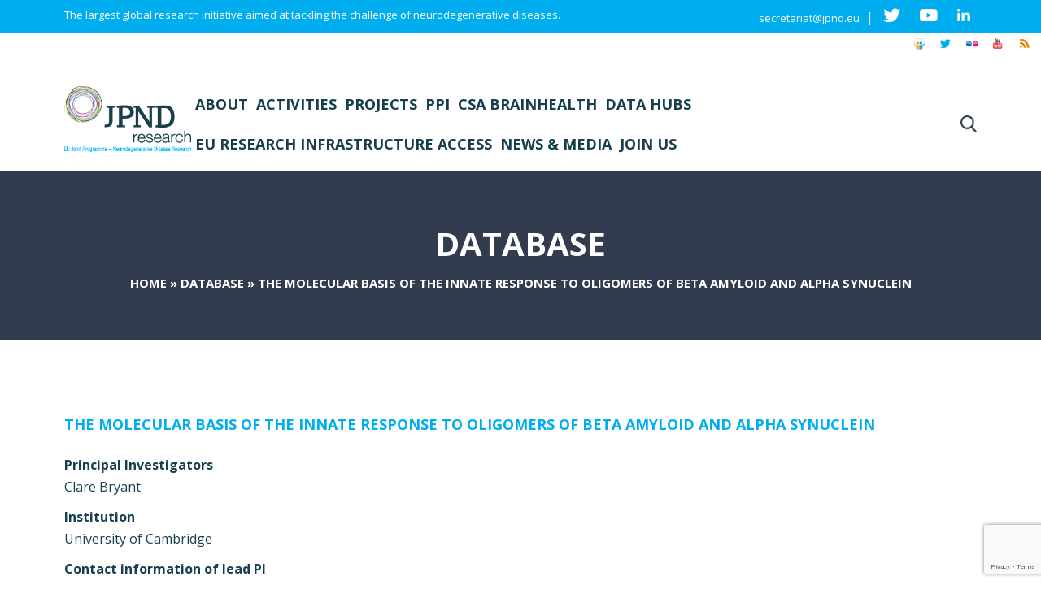

--- FILE ---
content_type: text/html; charset=utf-8
request_url: https://www.google.com/recaptcha/api2/anchor?ar=1&k=6LfnpwkfAAAAACN4Tygh4HjJDUEbzb7akKn784FD&co=aHR0cHM6Ly9uZXVyb2RlZ2VuZXJhdGlvbnJlc2VhcmNoLmV1OjQ0Mw..&hl=en&v=PoyoqOPhxBO7pBk68S4YbpHZ&size=invisible&anchor-ms=20000&execute-ms=30000&cb=krb1926bp6tn
body_size: 48568
content:
<!DOCTYPE HTML><html dir="ltr" lang="en"><head><meta http-equiv="Content-Type" content="text/html; charset=UTF-8">
<meta http-equiv="X-UA-Compatible" content="IE=edge">
<title>reCAPTCHA</title>
<style type="text/css">
/* cyrillic-ext */
@font-face {
  font-family: 'Roboto';
  font-style: normal;
  font-weight: 400;
  font-stretch: 100%;
  src: url(//fonts.gstatic.com/s/roboto/v48/KFO7CnqEu92Fr1ME7kSn66aGLdTylUAMa3GUBHMdazTgWw.woff2) format('woff2');
  unicode-range: U+0460-052F, U+1C80-1C8A, U+20B4, U+2DE0-2DFF, U+A640-A69F, U+FE2E-FE2F;
}
/* cyrillic */
@font-face {
  font-family: 'Roboto';
  font-style: normal;
  font-weight: 400;
  font-stretch: 100%;
  src: url(//fonts.gstatic.com/s/roboto/v48/KFO7CnqEu92Fr1ME7kSn66aGLdTylUAMa3iUBHMdazTgWw.woff2) format('woff2');
  unicode-range: U+0301, U+0400-045F, U+0490-0491, U+04B0-04B1, U+2116;
}
/* greek-ext */
@font-face {
  font-family: 'Roboto';
  font-style: normal;
  font-weight: 400;
  font-stretch: 100%;
  src: url(//fonts.gstatic.com/s/roboto/v48/KFO7CnqEu92Fr1ME7kSn66aGLdTylUAMa3CUBHMdazTgWw.woff2) format('woff2');
  unicode-range: U+1F00-1FFF;
}
/* greek */
@font-face {
  font-family: 'Roboto';
  font-style: normal;
  font-weight: 400;
  font-stretch: 100%;
  src: url(//fonts.gstatic.com/s/roboto/v48/KFO7CnqEu92Fr1ME7kSn66aGLdTylUAMa3-UBHMdazTgWw.woff2) format('woff2');
  unicode-range: U+0370-0377, U+037A-037F, U+0384-038A, U+038C, U+038E-03A1, U+03A3-03FF;
}
/* math */
@font-face {
  font-family: 'Roboto';
  font-style: normal;
  font-weight: 400;
  font-stretch: 100%;
  src: url(//fonts.gstatic.com/s/roboto/v48/KFO7CnqEu92Fr1ME7kSn66aGLdTylUAMawCUBHMdazTgWw.woff2) format('woff2');
  unicode-range: U+0302-0303, U+0305, U+0307-0308, U+0310, U+0312, U+0315, U+031A, U+0326-0327, U+032C, U+032F-0330, U+0332-0333, U+0338, U+033A, U+0346, U+034D, U+0391-03A1, U+03A3-03A9, U+03B1-03C9, U+03D1, U+03D5-03D6, U+03F0-03F1, U+03F4-03F5, U+2016-2017, U+2034-2038, U+203C, U+2040, U+2043, U+2047, U+2050, U+2057, U+205F, U+2070-2071, U+2074-208E, U+2090-209C, U+20D0-20DC, U+20E1, U+20E5-20EF, U+2100-2112, U+2114-2115, U+2117-2121, U+2123-214F, U+2190, U+2192, U+2194-21AE, U+21B0-21E5, U+21F1-21F2, U+21F4-2211, U+2213-2214, U+2216-22FF, U+2308-230B, U+2310, U+2319, U+231C-2321, U+2336-237A, U+237C, U+2395, U+239B-23B7, U+23D0, U+23DC-23E1, U+2474-2475, U+25AF, U+25B3, U+25B7, U+25BD, U+25C1, U+25CA, U+25CC, U+25FB, U+266D-266F, U+27C0-27FF, U+2900-2AFF, U+2B0E-2B11, U+2B30-2B4C, U+2BFE, U+3030, U+FF5B, U+FF5D, U+1D400-1D7FF, U+1EE00-1EEFF;
}
/* symbols */
@font-face {
  font-family: 'Roboto';
  font-style: normal;
  font-weight: 400;
  font-stretch: 100%;
  src: url(//fonts.gstatic.com/s/roboto/v48/KFO7CnqEu92Fr1ME7kSn66aGLdTylUAMaxKUBHMdazTgWw.woff2) format('woff2');
  unicode-range: U+0001-000C, U+000E-001F, U+007F-009F, U+20DD-20E0, U+20E2-20E4, U+2150-218F, U+2190, U+2192, U+2194-2199, U+21AF, U+21E6-21F0, U+21F3, U+2218-2219, U+2299, U+22C4-22C6, U+2300-243F, U+2440-244A, U+2460-24FF, U+25A0-27BF, U+2800-28FF, U+2921-2922, U+2981, U+29BF, U+29EB, U+2B00-2BFF, U+4DC0-4DFF, U+FFF9-FFFB, U+10140-1018E, U+10190-1019C, U+101A0, U+101D0-101FD, U+102E0-102FB, U+10E60-10E7E, U+1D2C0-1D2D3, U+1D2E0-1D37F, U+1F000-1F0FF, U+1F100-1F1AD, U+1F1E6-1F1FF, U+1F30D-1F30F, U+1F315, U+1F31C, U+1F31E, U+1F320-1F32C, U+1F336, U+1F378, U+1F37D, U+1F382, U+1F393-1F39F, U+1F3A7-1F3A8, U+1F3AC-1F3AF, U+1F3C2, U+1F3C4-1F3C6, U+1F3CA-1F3CE, U+1F3D4-1F3E0, U+1F3ED, U+1F3F1-1F3F3, U+1F3F5-1F3F7, U+1F408, U+1F415, U+1F41F, U+1F426, U+1F43F, U+1F441-1F442, U+1F444, U+1F446-1F449, U+1F44C-1F44E, U+1F453, U+1F46A, U+1F47D, U+1F4A3, U+1F4B0, U+1F4B3, U+1F4B9, U+1F4BB, U+1F4BF, U+1F4C8-1F4CB, U+1F4D6, U+1F4DA, U+1F4DF, U+1F4E3-1F4E6, U+1F4EA-1F4ED, U+1F4F7, U+1F4F9-1F4FB, U+1F4FD-1F4FE, U+1F503, U+1F507-1F50B, U+1F50D, U+1F512-1F513, U+1F53E-1F54A, U+1F54F-1F5FA, U+1F610, U+1F650-1F67F, U+1F687, U+1F68D, U+1F691, U+1F694, U+1F698, U+1F6AD, U+1F6B2, U+1F6B9-1F6BA, U+1F6BC, U+1F6C6-1F6CF, U+1F6D3-1F6D7, U+1F6E0-1F6EA, U+1F6F0-1F6F3, U+1F6F7-1F6FC, U+1F700-1F7FF, U+1F800-1F80B, U+1F810-1F847, U+1F850-1F859, U+1F860-1F887, U+1F890-1F8AD, U+1F8B0-1F8BB, U+1F8C0-1F8C1, U+1F900-1F90B, U+1F93B, U+1F946, U+1F984, U+1F996, U+1F9E9, U+1FA00-1FA6F, U+1FA70-1FA7C, U+1FA80-1FA89, U+1FA8F-1FAC6, U+1FACE-1FADC, U+1FADF-1FAE9, U+1FAF0-1FAF8, U+1FB00-1FBFF;
}
/* vietnamese */
@font-face {
  font-family: 'Roboto';
  font-style: normal;
  font-weight: 400;
  font-stretch: 100%;
  src: url(//fonts.gstatic.com/s/roboto/v48/KFO7CnqEu92Fr1ME7kSn66aGLdTylUAMa3OUBHMdazTgWw.woff2) format('woff2');
  unicode-range: U+0102-0103, U+0110-0111, U+0128-0129, U+0168-0169, U+01A0-01A1, U+01AF-01B0, U+0300-0301, U+0303-0304, U+0308-0309, U+0323, U+0329, U+1EA0-1EF9, U+20AB;
}
/* latin-ext */
@font-face {
  font-family: 'Roboto';
  font-style: normal;
  font-weight: 400;
  font-stretch: 100%;
  src: url(//fonts.gstatic.com/s/roboto/v48/KFO7CnqEu92Fr1ME7kSn66aGLdTylUAMa3KUBHMdazTgWw.woff2) format('woff2');
  unicode-range: U+0100-02BA, U+02BD-02C5, U+02C7-02CC, U+02CE-02D7, U+02DD-02FF, U+0304, U+0308, U+0329, U+1D00-1DBF, U+1E00-1E9F, U+1EF2-1EFF, U+2020, U+20A0-20AB, U+20AD-20C0, U+2113, U+2C60-2C7F, U+A720-A7FF;
}
/* latin */
@font-face {
  font-family: 'Roboto';
  font-style: normal;
  font-weight: 400;
  font-stretch: 100%;
  src: url(//fonts.gstatic.com/s/roboto/v48/KFO7CnqEu92Fr1ME7kSn66aGLdTylUAMa3yUBHMdazQ.woff2) format('woff2');
  unicode-range: U+0000-00FF, U+0131, U+0152-0153, U+02BB-02BC, U+02C6, U+02DA, U+02DC, U+0304, U+0308, U+0329, U+2000-206F, U+20AC, U+2122, U+2191, U+2193, U+2212, U+2215, U+FEFF, U+FFFD;
}
/* cyrillic-ext */
@font-face {
  font-family: 'Roboto';
  font-style: normal;
  font-weight: 500;
  font-stretch: 100%;
  src: url(//fonts.gstatic.com/s/roboto/v48/KFO7CnqEu92Fr1ME7kSn66aGLdTylUAMa3GUBHMdazTgWw.woff2) format('woff2');
  unicode-range: U+0460-052F, U+1C80-1C8A, U+20B4, U+2DE0-2DFF, U+A640-A69F, U+FE2E-FE2F;
}
/* cyrillic */
@font-face {
  font-family: 'Roboto';
  font-style: normal;
  font-weight: 500;
  font-stretch: 100%;
  src: url(//fonts.gstatic.com/s/roboto/v48/KFO7CnqEu92Fr1ME7kSn66aGLdTylUAMa3iUBHMdazTgWw.woff2) format('woff2');
  unicode-range: U+0301, U+0400-045F, U+0490-0491, U+04B0-04B1, U+2116;
}
/* greek-ext */
@font-face {
  font-family: 'Roboto';
  font-style: normal;
  font-weight: 500;
  font-stretch: 100%;
  src: url(//fonts.gstatic.com/s/roboto/v48/KFO7CnqEu92Fr1ME7kSn66aGLdTylUAMa3CUBHMdazTgWw.woff2) format('woff2');
  unicode-range: U+1F00-1FFF;
}
/* greek */
@font-face {
  font-family: 'Roboto';
  font-style: normal;
  font-weight: 500;
  font-stretch: 100%;
  src: url(//fonts.gstatic.com/s/roboto/v48/KFO7CnqEu92Fr1ME7kSn66aGLdTylUAMa3-UBHMdazTgWw.woff2) format('woff2');
  unicode-range: U+0370-0377, U+037A-037F, U+0384-038A, U+038C, U+038E-03A1, U+03A3-03FF;
}
/* math */
@font-face {
  font-family: 'Roboto';
  font-style: normal;
  font-weight: 500;
  font-stretch: 100%;
  src: url(//fonts.gstatic.com/s/roboto/v48/KFO7CnqEu92Fr1ME7kSn66aGLdTylUAMawCUBHMdazTgWw.woff2) format('woff2');
  unicode-range: U+0302-0303, U+0305, U+0307-0308, U+0310, U+0312, U+0315, U+031A, U+0326-0327, U+032C, U+032F-0330, U+0332-0333, U+0338, U+033A, U+0346, U+034D, U+0391-03A1, U+03A3-03A9, U+03B1-03C9, U+03D1, U+03D5-03D6, U+03F0-03F1, U+03F4-03F5, U+2016-2017, U+2034-2038, U+203C, U+2040, U+2043, U+2047, U+2050, U+2057, U+205F, U+2070-2071, U+2074-208E, U+2090-209C, U+20D0-20DC, U+20E1, U+20E5-20EF, U+2100-2112, U+2114-2115, U+2117-2121, U+2123-214F, U+2190, U+2192, U+2194-21AE, U+21B0-21E5, U+21F1-21F2, U+21F4-2211, U+2213-2214, U+2216-22FF, U+2308-230B, U+2310, U+2319, U+231C-2321, U+2336-237A, U+237C, U+2395, U+239B-23B7, U+23D0, U+23DC-23E1, U+2474-2475, U+25AF, U+25B3, U+25B7, U+25BD, U+25C1, U+25CA, U+25CC, U+25FB, U+266D-266F, U+27C0-27FF, U+2900-2AFF, U+2B0E-2B11, U+2B30-2B4C, U+2BFE, U+3030, U+FF5B, U+FF5D, U+1D400-1D7FF, U+1EE00-1EEFF;
}
/* symbols */
@font-face {
  font-family: 'Roboto';
  font-style: normal;
  font-weight: 500;
  font-stretch: 100%;
  src: url(//fonts.gstatic.com/s/roboto/v48/KFO7CnqEu92Fr1ME7kSn66aGLdTylUAMaxKUBHMdazTgWw.woff2) format('woff2');
  unicode-range: U+0001-000C, U+000E-001F, U+007F-009F, U+20DD-20E0, U+20E2-20E4, U+2150-218F, U+2190, U+2192, U+2194-2199, U+21AF, U+21E6-21F0, U+21F3, U+2218-2219, U+2299, U+22C4-22C6, U+2300-243F, U+2440-244A, U+2460-24FF, U+25A0-27BF, U+2800-28FF, U+2921-2922, U+2981, U+29BF, U+29EB, U+2B00-2BFF, U+4DC0-4DFF, U+FFF9-FFFB, U+10140-1018E, U+10190-1019C, U+101A0, U+101D0-101FD, U+102E0-102FB, U+10E60-10E7E, U+1D2C0-1D2D3, U+1D2E0-1D37F, U+1F000-1F0FF, U+1F100-1F1AD, U+1F1E6-1F1FF, U+1F30D-1F30F, U+1F315, U+1F31C, U+1F31E, U+1F320-1F32C, U+1F336, U+1F378, U+1F37D, U+1F382, U+1F393-1F39F, U+1F3A7-1F3A8, U+1F3AC-1F3AF, U+1F3C2, U+1F3C4-1F3C6, U+1F3CA-1F3CE, U+1F3D4-1F3E0, U+1F3ED, U+1F3F1-1F3F3, U+1F3F5-1F3F7, U+1F408, U+1F415, U+1F41F, U+1F426, U+1F43F, U+1F441-1F442, U+1F444, U+1F446-1F449, U+1F44C-1F44E, U+1F453, U+1F46A, U+1F47D, U+1F4A3, U+1F4B0, U+1F4B3, U+1F4B9, U+1F4BB, U+1F4BF, U+1F4C8-1F4CB, U+1F4D6, U+1F4DA, U+1F4DF, U+1F4E3-1F4E6, U+1F4EA-1F4ED, U+1F4F7, U+1F4F9-1F4FB, U+1F4FD-1F4FE, U+1F503, U+1F507-1F50B, U+1F50D, U+1F512-1F513, U+1F53E-1F54A, U+1F54F-1F5FA, U+1F610, U+1F650-1F67F, U+1F687, U+1F68D, U+1F691, U+1F694, U+1F698, U+1F6AD, U+1F6B2, U+1F6B9-1F6BA, U+1F6BC, U+1F6C6-1F6CF, U+1F6D3-1F6D7, U+1F6E0-1F6EA, U+1F6F0-1F6F3, U+1F6F7-1F6FC, U+1F700-1F7FF, U+1F800-1F80B, U+1F810-1F847, U+1F850-1F859, U+1F860-1F887, U+1F890-1F8AD, U+1F8B0-1F8BB, U+1F8C0-1F8C1, U+1F900-1F90B, U+1F93B, U+1F946, U+1F984, U+1F996, U+1F9E9, U+1FA00-1FA6F, U+1FA70-1FA7C, U+1FA80-1FA89, U+1FA8F-1FAC6, U+1FACE-1FADC, U+1FADF-1FAE9, U+1FAF0-1FAF8, U+1FB00-1FBFF;
}
/* vietnamese */
@font-face {
  font-family: 'Roboto';
  font-style: normal;
  font-weight: 500;
  font-stretch: 100%;
  src: url(//fonts.gstatic.com/s/roboto/v48/KFO7CnqEu92Fr1ME7kSn66aGLdTylUAMa3OUBHMdazTgWw.woff2) format('woff2');
  unicode-range: U+0102-0103, U+0110-0111, U+0128-0129, U+0168-0169, U+01A0-01A1, U+01AF-01B0, U+0300-0301, U+0303-0304, U+0308-0309, U+0323, U+0329, U+1EA0-1EF9, U+20AB;
}
/* latin-ext */
@font-face {
  font-family: 'Roboto';
  font-style: normal;
  font-weight: 500;
  font-stretch: 100%;
  src: url(//fonts.gstatic.com/s/roboto/v48/KFO7CnqEu92Fr1ME7kSn66aGLdTylUAMa3KUBHMdazTgWw.woff2) format('woff2');
  unicode-range: U+0100-02BA, U+02BD-02C5, U+02C7-02CC, U+02CE-02D7, U+02DD-02FF, U+0304, U+0308, U+0329, U+1D00-1DBF, U+1E00-1E9F, U+1EF2-1EFF, U+2020, U+20A0-20AB, U+20AD-20C0, U+2113, U+2C60-2C7F, U+A720-A7FF;
}
/* latin */
@font-face {
  font-family: 'Roboto';
  font-style: normal;
  font-weight: 500;
  font-stretch: 100%;
  src: url(//fonts.gstatic.com/s/roboto/v48/KFO7CnqEu92Fr1ME7kSn66aGLdTylUAMa3yUBHMdazQ.woff2) format('woff2');
  unicode-range: U+0000-00FF, U+0131, U+0152-0153, U+02BB-02BC, U+02C6, U+02DA, U+02DC, U+0304, U+0308, U+0329, U+2000-206F, U+20AC, U+2122, U+2191, U+2193, U+2212, U+2215, U+FEFF, U+FFFD;
}
/* cyrillic-ext */
@font-face {
  font-family: 'Roboto';
  font-style: normal;
  font-weight: 900;
  font-stretch: 100%;
  src: url(//fonts.gstatic.com/s/roboto/v48/KFO7CnqEu92Fr1ME7kSn66aGLdTylUAMa3GUBHMdazTgWw.woff2) format('woff2');
  unicode-range: U+0460-052F, U+1C80-1C8A, U+20B4, U+2DE0-2DFF, U+A640-A69F, U+FE2E-FE2F;
}
/* cyrillic */
@font-face {
  font-family: 'Roboto';
  font-style: normal;
  font-weight: 900;
  font-stretch: 100%;
  src: url(//fonts.gstatic.com/s/roboto/v48/KFO7CnqEu92Fr1ME7kSn66aGLdTylUAMa3iUBHMdazTgWw.woff2) format('woff2');
  unicode-range: U+0301, U+0400-045F, U+0490-0491, U+04B0-04B1, U+2116;
}
/* greek-ext */
@font-face {
  font-family: 'Roboto';
  font-style: normal;
  font-weight: 900;
  font-stretch: 100%;
  src: url(//fonts.gstatic.com/s/roboto/v48/KFO7CnqEu92Fr1ME7kSn66aGLdTylUAMa3CUBHMdazTgWw.woff2) format('woff2');
  unicode-range: U+1F00-1FFF;
}
/* greek */
@font-face {
  font-family: 'Roboto';
  font-style: normal;
  font-weight: 900;
  font-stretch: 100%;
  src: url(//fonts.gstatic.com/s/roboto/v48/KFO7CnqEu92Fr1ME7kSn66aGLdTylUAMa3-UBHMdazTgWw.woff2) format('woff2');
  unicode-range: U+0370-0377, U+037A-037F, U+0384-038A, U+038C, U+038E-03A1, U+03A3-03FF;
}
/* math */
@font-face {
  font-family: 'Roboto';
  font-style: normal;
  font-weight: 900;
  font-stretch: 100%;
  src: url(//fonts.gstatic.com/s/roboto/v48/KFO7CnqEu92Fr1ME7kSn66aGLdTylUAMawCUBHMdazTgWw.woff2) format('woff2');
  unicode-range: U+0302-0303, U+0305, U+0307-0308, U+0310, U+0312, U+0315, U+031A, U+0326-0327, U+032C, U+032F-0330, U+0332-0333, U+0338, U+033A, U+0346, U+034D, U+0391-03A1, U+03A3-03A9, U+03B1-03C9, U+03D1, U+03D5-03D6, U+03F0-03F1, U+03F4-03F5, U+2016-2017, U+2034-2038, U+203C, U+2040, U+2043, U+2047, U+2050, U+2057, U+205F, U+2070-2071, U+2074-208E, U+2090-209C, U+20D0-20DC, U+20E1, U+20E5-20EF, U+2100-2112, U+2114-2115, U+2117-2121, U+2123-214F, U+2190, U+2192, U+2194-21AE, U+21B0-21E5, U+21F1-21F2, U+21F4-2211, U+2213-2214, U+2216-22FF, U+2308-230B, U+2310, U+2319, U+231C-2321, U+2336-237A, U+237C, U+2395, U+239B-23B7, U+23D0, U+23DC-23E1, U+2474-2475, U+25AF, U+25B3, U+25B7, U+25BD, U+25C1, U+25CA, U+25CC, U+25FB, U+266D-266F, U+27C0-27FF, U+2900-2AFF, U+2B0E-2B11, U+2B30-2B4C, U+2BFE, U+3030, U+FF5B, U+FF5D, U+1D400-1D7FF, U+1EE00-1EEFF;
}
/* symbols */
@font-face {
  font-family: 'Roboto';
  font-style: normal;
  font-weight: 900;
  font-stretch: 100%;
  src: url(//fonts.gstatic.com/s/roboto/v48/KFO7CnqEu92Fr1ME7kSn66aGLdTylUAMaxKUBHMdazTgWw.woff2) format('woff2');
  unicode-range: U+0001-000C, U+000E-001F, U+007F-009F, U+20DD-20E0, U+20E2-20E4, U+2150-218F, U+2190, U+2192, U+2194-2199, U+21AF, U+21E6-21F0, U+21F3, U+2218-2219, U+2299, U+22C4-22C6, U+2300-243F, U+2440-244A, U+2460-24FF, U+25A0-27BF, U+2800-28FF, U+2921-2922, U+2981, U+29BF, U+29EB, U+2B00-2BFF, U+4DC0-4DFF, U+FFF9-FFFB, U+10140-1018E, U+10190-1019C, U+101A0, U+101D0-101FD, U+102E0-102FB, U+10E60-10E7E, U+1D2C0-1D2D3, U+1D2E0-1D37F, U+1F000-1F0FF, U+1F100-1F1AD, U+1F1E6-1F1FF, U+1F30D-1F30F, U+1F315, U+1F31C, U+1F31E, U+1F320-1F32C, U+1F336, U+1F378, U+1F37D, U+1F382, U+1F393-1F39F, U+1F3A7-1F3A8, U+1F3AC-1F3AF, U+1F3C2, U+1F3C4-1F3C6, U+1F3CA-1F3CE, U+1F3D4-1F3E0, U+1F3ED, U+1F3F1-1F3F3, U+1F3F5-1F3F7, U+1F408, U+1F415, U+1F41F, U+1F426, U+1F43F, U+1F441-1F442, U+1F444, U+1F446-1F449, U+1F44C-1F44E, U+1F453, U+1F46A, U+1F47D, U+1F4A3, U+1F4B0, U+1F4B3, U+1F4B9, U+1F4BB, U+1F4BF, U+1F4C8-1F4CB, U+1F4D6, U+1F4DA, U+1F4DF, U+1F4E3-1F4E6, U+1F4EA-1F4ED, U+1F4F7, U+1F4F9-1F4FB, U+1F4FD-1F4FE, U+1F503, U+1F507-1F50B, U+1F50D, U+1F512-1F513, U+1F53E-1F54A, U+1F54F-1F5FA, U+1F610, U+1F650-1F67F, U+1F687, U+1F68D, U+1F691, U+1F694, U+1F698, U+1F6AD, U+1F6B2, U+1F6B9-1F6BA, U+1F6BC, U+1F6C6-1F6CF, U+1F6D3-1F6D7, U+1F6E0-1F6EA, U+1F6F0-1F6F3, U+1F6F7-1F6FC, U+1F700-1F7FF, U+1F800-1F80B, U+1F810-1F847, U+1F850-1F859, U+1F860-1F887, U+1F890-1F8AD, U+1F8B0-1F8BB, U+1F8C0-1F8C1, U+1F900-1F90B, U+1F93B, U+1F946, U+1F984, U+1F996, U+1F9E9, U+1FA00-1FA6F, U+1FA70-1FA7C, U+1FA80-1FA89, U+1FA8F-1FAC6, U+1FACE-1FADC, U+1FADF-1FAE9, U+1FAF0-1FAF8, U+1FB00-1FBFF;
}
/* vietnamese */
@font-face {
  font-family: 'Roboto';
  font-style: normal;
  font-weight: 900;
  font-stretch: 100%;
  src: url(//fonts.gstatic.com/s/roboto/v48/KFO7CnqEu92Fr1ME7kSn66aGLdTylUAMa3OUBHMdazTgWw.woff2) format('woff2');
  unicode-range: U+0102-0103, U+0110-0111, U+0128-0129, U+0168-0169, U+01A0-01A1, U+01AF-01B0, U+0300-0301, U+0303-0304, U+0308-0309, U+0323, U+0329, U+1EA0-1EF9, U+20AB;
}
/* latin-ext */
@font-face {
  font-family: 'Roboto';
  font-style: normal;
  font-weight: 900;
  font-stretch: 100%;
  src: url(//fonts.gstatic.com/s/roboto/v48/KFO7CnqEu92Fr1ME7kSn66aGLdTylUAMa3KUBHMdazTgWw.woff2) format('woff2');
  unicode-range: U+0100-02BA, U+02BD-02C5, U+02C7-02CC, U+02CE-02D7, U+02DD-02FF, U+0304, U+0308, U+0329, U+1D00-1DBF, U+1E00-1E9F, U+1EF2-1EFF, U+2020, U+20A0-20AB, U+20AD-20C0, U+2113, U+2C60-2C7F, U+A720-A7FF;
}
/* latin */
@font-face {
  font-family: 'Roboto';
  font-style: normal;
  font-weight: 900;
  font-stretch: 100%;
  src: url(//fonts.gstatic.com/s/roboto/v48/KFO7CnqEu92Fr1ME7kSn66aGLdTylUAMa3yUBHMdazQ.woff2) format('woff2');
  unicode-range: U+0000-00FF, U+0131, U+0152-0153, U+02BB-02BC, U+02C6, U+02DA, U+02DC, U+0304, U+0308, U+0329, U+2000-206F, U+20AC, U+2122, U+2191, U+2193, U+2212, U+2215, U+FEFF, U+FFFD;
}

</style>
<link rel="stylesheet" type="text/css" href="https://www.gstatic.com/recaptcha/releases/PoyoqOPhxBO7pBk68S4YbpHZ/styles__ltr.css">
<script nonce="YDT-368uvMaTEvcBks-bSA" type="text/javascript">window['__recaptcha_api'] = 'https://www.google.com/recaptcha/api2/';</script>
<script type="text/javascript" src="https://www.gstatic.com/recaptcha/releases/PoyoqOPhxBO7pBk68S4YbpHZ/recaptcha__en.js" nonce="YDT-368uvMaTEvcBks-bSA">
      
    </script></head>
<body><div id="rc-anchor-alert" class="rc-anchor-alert"></div>
<input type="hidden" id="recaptcha-token" value="[base64]">
<script type="text/javascript" nonce="YDT-368uvMaTEvcBks-bSA">
      recaptcha.anchor.Main.init("[\x22ainput\x22,[\x22bgdata\x22,\x22\x22,\[base64]/[base64]/[base64]/[base64]/cjw8ejpyPj4+eil9Y2F0Y2gobCl7dGhyb3cgbDt9fSxIPWZ1bmN0aW9uKHcsdCx6KXtpZih3PT0xOTR8fHc9PTIwOCl0LnZbd10/dC52W3ddLmNvbmNhdCh6KTp0LnZbd109b2Yoeix0KTtlbHNle2lmKHQuYkImJnchPTMxNylyZXR1cm47dz09NjZ8fHc9PTEyMnx8dz09NDcwfHx3PT00NHx8dz09NDE2fHx3PT0zOTd8fHc9PTQyMXx8dz09Njh8fHc9PTcwfHx3PT0xODQ/[base64]/[base64]/[base64]/bmV3IGRbVl0oSlswXSk6cD09Mj9uZXcgZFtWXShKWzBdLEpbMV0pOnA9PTM/bmV3IGRbVl0oSlswXSxKWzFdLEpbMl0pOnA9PTQ/[base64]/[base64]/[base64]/[base64]\x22,\[base64]\x22,\[base64]/CrcK/wp3Dt8ODcAljwoLCpm0FVMO9OxNEw498wqHCj07CgFLDsUzCs8O3wosEw5BRwqHCgMOuV8OIdB3Cl8K4wqYjw4JWw7dww49Rw4QUwp5aw5QcL0JXw6wcG2Ucdy/[base64]/CjWlxbDcGw7jDmcOOw6pSwqcqw63DuMKoFCTDrMKiwrQxwpM3GMOhfRLCuMOawrnCtMObwp3DsXwCw4bDuAUwwp0XQBLCm8OvNSBkYj42N8OWVMOyI2pgN8KOw7rDp2Z/wp84EGvDn3RSw4TChWbDlcKjPQZ1w5PCs2dcwp3CjhtLQVPDmBrCjSDCqMObwp3DpcOLf0fDsB/[base64]/DnsOPwrQSZWR0O8KVEHJIw5pTSMOSwqHCksK1B8K+w7zClcK/[base64]/CgUgzwrguBXXDlxHDqcOBw5pWMcOrWMOAwqJHRiTDk8OLwp7Do8Knw5bCjcOgVBTCicKpI8Kgw7IcXXdgHg/Cj8K0w63CmcKzwqrDuQNHHlF8bTPCsMK4YcOTUsKDw5DDs8KHwpZMfcOXO8Kuw7zDssO9wrjCgQg4F8KzPg0yBcK3w5s2RsKzVMKaw6zCscKVYQVbDjPDmMOhc8KyB0kDSF/[base64]/[base64]/Csn3DuRDCi8KnJhJBwqXDgHbCtcO0w5nDlcK7PA03WcO/woTCj3PDp8KjP0dzw5o6wq/DsHHDkBxPJMOpw4PCqMOJA2nDtMK0eR/DsMOjQwLCpsOvenvCtE0PH8KiacOUwpnCocKiwpTCmEbDscK/wq9pWcOlwrV8wpHChFvCmgvDu8K9MCTCmQ7CpcOdIGjDrsOWw4rCiG5sG8ObICTDmcKKasOzdMKew4A2wqdcwp/ClsKxwoLCgcK8wpQCwr/Cs8OPwp3DgkXDnwhJLCpoaRxlw6ZxD8OewoxKwo3DiHwiLXjCoUEiw4M1wq9pw5LDoz7CqWE4w5/DrG0swoTCgAbCjncawqJ6w5pfw7YPeC/CnMKNR8K9w4TDrcOLwp5mw7VNbiIvfDBGdnrCgT8iU8Ohw7bCqQ0BXyrDuy1kZMKBw6/[base64]/Du8K5BsO7wr/CgQtzwqMoHRnDnMKlfMO8AsO1f8KRw5fDhXQRw6vDu8Opwqx1w5HCvGHDlsOqdsKiw6dzw6vChirCm2doSB7CusKrw5VIQG3Ck0nDqMKfWmnDtQwWEizDlgPDn8Opw7oRRzl7AMKqw6LCuWMBw7HChsOnw5wiwpFCw4oiwqg0E8KXwpXDjMKEw6sHEld0VcKQLH/CoMK5EMOtw48zw49Rw7x1QBAKwqPCtcOGw5HDhElqw7hHwph3w4VxwpDCrm7CgBDCt8KqbhLCjsOsU2vCv8KGGnTDjsKTViJHey05w6vDvzFBwpFjw6Z2w54rw5ViVAHCtEoLQsODw4bCosOpSsK2XjrCoFgvw5M/[base64]/DksOLwq05BMKew4jCksKCw6I5e8KOWMODcEfCoT7CoMKfw6VnVsONKMK2w611EsKHw5TDlnQKw6XDmg/[base64]/OcK0C3DDmyHCjMKAPFYUDTtTwpYZMx5pwqnDgxbCnwHClDrCnDhGLMOuJW8Nw7p6wq/Do8KQw4bCn8KTWQcPwq7CoChXwo0LRTgHDDjChC3CqX/[base64]/Dp1E3LsKMw64iVsO/[base64]/w5HClTUIFsKiw55kKhnDk8OMTsOnBmzDmFZYdx56WcOFPsKDw7k6I8OowrvCpxRZw5jCqMOxw67DvMKjwqzDq8KmbMKfRMOqw6dvR8O3w6p6JcOQw6/ChMK7ZcOFwq8eBsK1woxqwonCi8KWKcOtBkTDljIsY8OBw7QSwrgpw7Zew7ljwoDCgSgEX8KpBMObwrE/[base64]/[base64]/ClMOHZzDCkMK2a8O4QcOnwqkvw5c6wr1TwrfDgSvCtMKVS8K/w5HDpVTDsl8NVADCmWxNfGvDvmXCtUDCqG7Dl8KFw4c1wobDlsObwoUfw6ErRG02wogyN8Ooa8OoGsK/wqQqw5A4w5zCuRDDjsKqYsKsw5rDocOHwqVGeHXCrR3Ch8Ovw7zDlTkbdAlEwo4hMMK0w5JffsOGwrRywqBfe8ONESgfwp3DpMKlc8OYw4RQOj7CiTbCoSbClEk+WhfCk1DDisKUQlpCw6F9wo/CiWtwQx8vasKAEQXCusO2S8OswqRFY8Kxw7gDw77DssOgw4EewoM4wpRHIcKUw7cBI0rDiABPwok5w7fCtcOoPlEbUcOMDQvDl3fCtSV4Ez8nwoEkwqHCiAHCvyXCk1YuwqvCrmbCgE4EwptTwr7CiyjDnMKJw6U5CGsqMcKBwo/[base64]/DpsKyQh5Ww5/[base64]/IQDCrsKGH8OuHcK7wrnCp8OlTgbCoWjClMKqw7sKwrxhw7dqXlx4OQVow4fClEXDiFhsZDsTwpdyRFM7G8K6ZGVHwrN3FgIww7UNT8KyLcK3UDnClWnDiMKcwrrDv0zCscO2Jh8pAUTCoMK4w6zCssKaaMOhGsO/w5DCg27DosK/IkXCocKhAMOAwpXDncOUYQ3CmyrDtSDDjcO0ZMOZWcO7cMOswrcLFMOUwqHCnsORZijCkA0EwqnCjw1/woxGw5XCvcKfw6gLDsOYwpHCn2bDqm7DssKgB2lSf8O/wozDncK0Fzpxw63CjMKSwqtHP8O4w4rDolZcw6rDpActwrHDujU7w61uHMK7wrQZw4d0TcOMZHrCoyBDe8KQwr3CjsOMw63CpcOrw6hrVzDCmcOzwprCnDsVdcOYw7NFYMOJw4EVScOaw5LDvxViw4N2wqfCliJ3TMOIwrLDj8OOLcKUwpfDj8KkdMOEwp/CmSxzQkMfWg7Cp8Kow7BbCsKnBxV0wrHDqnTCoE3DoFMoNMKAw6kNA8KBwrU9wrDDscOJND/DucKYeDjCnXfCl8KcOcOmw4vDlkEtwqTDnMOWw4/DucOrwprCgG9gRsOyJQtGw4rCucOkwr3DqcO7w5nDrcKFwq1ww4wCYcOvw4rCuhdWQGIrwpIcLsKlw4PCl8KZw5wqw6LCtsOAdMKRwrnCrMOden/[base64]/ClMKYLEfDmsO4wr0Twr12w5vClcOzVhHDlMKiBMOew7TCtsKrw78EwqI0KzvDvsKhJl7CljfDskAbax5CcsOPw7bCsX5JNArCu8KoE8OxGsOkPgMbRmoyBA/CoWbDp8Kyw4vDh8K/wrtjw53DuwHCuw3CnSnCrsOQw63CjsOgwrMewog7OREOc2x9w7HDq2/DnSTCqg7CnsKdYSZyfgliw4ESw7YJXsKgwoUjbFjDlMKdw7/CrcKBacOUR8KDwr/CncKKw4bDhR/CmMKMw4vDvsKrWEoyw4HDtcOrwpvDnXduw6vDrsOGw4fCsDNTw6VHHsO0c2PClMOiw70URMO9BmDDiVlBCUBdTcKMw5ViLFfDiWjCvTVgJnE+Sy/Do8OpwozCoGnCrScrYyRxwrg6GUM3wqHCt8OWwqBaw5Rcw7HDiMKYwrY5w60wwovDoTPCjBrCrsKHwrfDpBHCjErDqMOGwrsHwp1cwoVjK8KXwqDDpn9XQMKow6NDQ8OpHcK2ScKrSVJoF8O1V8ObaUIMcFtxwp5Sw73DhFoTS8KDWEkRwoUpI3/CphjCtMOVwqcvwp7Cl8KtwoXDnljDjWwAwrcuT8O9w75Pw5HCnsOvFMKMw4PCkRcow5ceEMKiw64MZlNXw4LDjsKBJMOtw4UBXADCgsO8TsKbwojCuMODw5dSFMOXwoHClcKOW8K4VCjDtMORworDuSXDvQ/Dr8KowoXChcKuQMO4wrDCr8OpXkPDqV/DhyPDo8OOwqFfw4LDtDZ8wogMwplTC8OfwpnCqw3CpMKqM8KeLTdYCcK1NgXCmsOrTTpzC8OFLsK/w70cwpHCjTRHHMOewpoVaT/Di8Kcw7fDm8OlwrVww6jCmWM2WMKVw5RvYTrCpcKvaMKwwpDDqcOJScOPScK9wqFZQ3UswpjDrBstZ8OgwqfCkHsZf8KSwpZDwqY7Kyw+wrBoPBcYwo1hwoN9fk12wp3DjMO8wo42wptoDQPDicOeOVXDrMKILsO9wq/DnTUtWsKgwrBiwr0/w6JRwrpeBEzCjjbDssKTBsOOw4NUWMKxwqDDisO2wqMtwqwmUiIYwrbDtsO+IB9uUSvCocOKw6Adw6wdQ2chw5LChsOAwqjDvF7ClsOLwowzIcO0Gn9hCxhjw5LDjlvCnsKkeMObwoYvw7Fmw7JKfGbCnFtRBG94UWnCgW/DnsOVwqE7wqjCo8OiYMKKw5QNw7rDtUnCkiHCii0vSV5oXcObaWxmwpnDq1NoKcKTw70hSVbDvSJWw64OwrdLCwnCsA8ww5/[base64]/CrcK7w4rDnCnDihjCu8KVPjjDicOww7jCsykZd8OXw7ISTH0wJMOkwoPDkCvDrHcfwplbfcOdfThXwofDo8ORUiY1QATCtMOOHWXCuAHCh8KcbsKAWngJwp9VQ8OewpLClTZqG8KgZMKfEmzCl8OFwrhPw4fDuFXDrMKpwqg5UHNEw43CrMOpwr9/w4s0PsOLQGZKw5/DgcK4BG3DiCLCtyxRbsONw7hYTsOpGnwqw6DDgl81TMKlf8KewqHDmsOGDsOswo3Dh0jCu8KYCGw1KDs8WEDDtSXDj8KmOsKUGMOdSmjDlmIbMRMjBMOzw4waw4rDoQYjDnV3NcOQw71LGl0YEQliw5NOw5YtN1lgDcKxw6VAwqMuWmhjEAl/LxTCq8OaMWAowrLCrsK2GcKKI3LDui3CijwnTwbDhsKCYcKdTcOGwqTDk1rDqAlyw4XDhyTCk8KmwosUE8OHw5dqwp4zwpnDjMOBw6nDgcKvD8OqdykwGsKDC2AAI8Kbw6TDjhjCpMOUwrnCs8KQIxLCjToKdcOaNx/CucOkG8OKWU7Cl8OpQcKEGMKEwr3DgiANw4Q9wpDDmsOjwol0Zh3DvMOZw5kALjxJw7FQCsK/HA3DqsOnU3x6w43CvQ4zN8OCWFDDkMOUw67CkAHCvkzCi8ODw7rChmgrScKQOkDCnkzDsMKuw5RQwpXDgcOEwqonNWjDngQ2wqUMNsKman1LUcOowq1yfsKswprDgsOibFjDuMKNwpzCiDLDhsOHw6fDo8KMw54EwpJ7F0Bww7zCtyhec8Klw4HCpsK/XMOFw7XDjsKuw5ZTTld9I8KfZ8KQw5wke8KVGMO5VcOvwpDDjgHCjVDCvcOPwq/CvsKPw75nZsOFw5PDsQY0XzzCnQhnw6Jswqh7wqPClHXCnsOVw63Dn0hzwobCkcOqZwPCnsOOw450wrPCtSlUw6xowrotw59Dw7LDgsOdfsOmwqw0wrJFNcKCG8KcdAnCn3bDrMObXsKFdsKewr9Tw61vN8O5w5sowpF0w7wSBsKSw5/DpsOhaFYDw6ZOwoPDgcOZHsOaw77CjMOSwpZGwqDClcK7w6zDq8OqSCIGw69fw4gOCjJHw6MGCsOWI8OtwqoiwplYwpHCmsKRwr8OAcK4wpzCtsK+EUrCqsKzZHVgw7tEBmPDg8O+BsO/[base64]/[base64]/Di8OyUzrDm8Kww6Z0w43DhXo4woRIY8KJw7bCpsK5CcKjABfCvTRiXX7CvMKrBSDDihfDu8KGwoXCtMOUw7QZFQvCg0TDowNCwqs7ScKDNsOVHVDDr8OhwrJbwpk/[base64]/CngphfWnCqMKqeXLDvhvDk1TCglQAwp1FYg7DiMOMQ8KPwonCkcO0w4jDkEcfCsO1Gj/Dh8KowqjCtC/[base64]/DvcKEIW4swrnChcOKw6ReeytfAWnDkDFPw4bCrsK5QETCpHNsLTTDng/Di8K9Hl9ADXvCi0Zqw5Vewo3CjsOowr/DglDCucK1NcO/[base64]/CvhDDusOGFDhrfFPDoWDDqsKzcGjDgsO0wp5bcCwrwq5CCMKoOsOywpR0w4twTMOmacOZwpxawp3DvGvCmMKRwqASYsKJw69OTGfCjkhgHcKuTsO4VsKDRsOuUDPDinjDkVrDgG3DhxjDpcOGw55nwoVQwrvCp8KGw6jCin9/w4ERHsKRwrTDl8K0wpDClhE5S8K5WMKvw7o7LRjCn8OdwogfDcKvfsOwHGfDocKJw4hCPWBKeTPCqj/DiMKZIBDDlFZuw5DCqD3Dig3Dq8KWFGrDgEHCsMOia2wZwosLw7QxQsOJSXdawrzCuVTCuMKuKEjCknbCszEcwpXDqE/Cr8OfwrzCvyZtYcKXc8Kzw5pHSMK4w70nX8K7wrfCoiVdNiEwCl/CqBRHwrxDOhgNKSkyw452wqzDsT4yPsOmdEXDhx3ClgLDsMKUc8OiwrkEeC1Yw6AUXXNlSMOgdUgrwpHDjnBgwrNPF8KJP3MxDsOMw6PDj8OBwpLDiMOAaMOJw44JQMKVw5nDp8OjwojCgHYOXzjDg2s4wrfCv0jDhRR0wrMAMcOdwr/[base64]/Dh1NKeMOhw7A0c8OdwqQ+QlDDq8OMNiRzKsKAw7HDpw3Cr3YgCnZ9w6/CuMOKUcOPw4Jswr5hwpgfw4o4ccK5w43Dt8OcBBrDgcOpwq/CocOhFH3CvsKYwq/CvEjDrWXDv8KgahsmGMKuw4paw5LDnHbDt8O7IMKheiXDvmvDoMKoOsOCLBYQw6cFLcOIwpMCO8OgBjIqwrPCk8OSwplswqg9Y0XDoE8RwpXDgMKBwp7DmcKCwrQCJz7CtcKKMkMNwo/DqMKgGz04cMODw5XCoirDjMOtdkEqwpDDocKMFcOqU07CoMOBw4PDuMKjw6zDpm57w7EkA0lxw69AD0I4FW7DqcOGBWHComvCmFbDqMOrVlPCh8KOBjLDnl/CiWVUDMODwqjDsUDDgUsjMXvDoGvDm8K6wrwBKGMkS8KedcKnwo7CkMOJChDDpkbDl8KoGcOuwozDjsK3LnXDsVTCmR5Vw6bDr8OaIsOcRWloQWjCkMKgGsOgdsKCK1vDssK1IMKQGALDnQPCtMORWsKRw7VQwpHCtcOAw4rDkRIQYHHDmEEMwp7CtsKIVMK/w5LDjRXCgsKBwrPDhsKKKV3CicOlBkM3wowUW3rCk8O/wr7Do8OzBwBPw657wo3DmlRQw4EAb0TCkQJgw4DDg1fDnx7DscKKeT/[base64]/DjMKNw5ZLwpHDvWvDjMK1w7LChCzDr8KLcMKww6FUXm7CgcK1SBYEwpZLw7bCmMKNw4/DusOeacKRwoN1ZSDDosOcdMKhfsOWTsKowoTCnSfDl8Kdw63ChH9cGnUyw5UXQSTCjMKLKypzMU8bw7Nnw5fDjMOeaCPDgsORTXfDjMOgw6HCvW3CksOvYsK+WsKVwoNcwpEWw5/[base64]/Dk2LDmTwjUMKqw658w5leOsKKwo4RYcOLw4zCmndNNRrDswA/FXZow4jCilPCvcOiw6vDlXRzPcKhRwTCpQvDnybDllrDpgvDg8O/w6/DoCskwq4JEcKfwrHCuEnDmsOZdsKdwr/[base64]/DtsOqwqc+w7LCqmY0YcOiwphKUEdgSzgKEXxvB8O4wp8Gcz3DnRzCqxcjRHzCgsOgw69xZk5swqUnTG17Dzsgwr9ew5VTwqsywp/CoxnDqGfCtQ/ChxDDqlBMLDUGV3zDpTZ0J8KrwqLDqz3CrcKdXMONOcOnw6bDo8KsDMKyw5E7wq/DoHTDpMK6cWFVAxI7wqMUIQMewoQZwrpkMcKCHcOYwp8XHlPCgyjDmHfCg8Ovw6t/exNHwqzDq8K+NMO/[base64]/CtGx+bCHDqMOVw5rCvsK+AwTDnGtdIkTCm0PDmMKaFlfCmVUZwr7CnMKdw7LCuGTDrEENwpjCjcObwptmw4zCrsO7TsOgLMORwpnCmcO9MyJtFWDCnMOcB8Oiwo0rC8OqPBXDs8OxHcK7cRfDiE/DgMOSw6XDh1/CjcKxFMOdw7vCoGMQCS7DqxgmwojDgsKqZMOaeMKhHsK2w6vDnHrCkMOYwrrClMK3I0N/w4/[base64]/Cuj3CgHjDqi3CtmbDvxFAwqfClgHDqsKCw6LCuAjDsMOiVjkuwo1Lw5V7wovCgMOfCg5pwrBswqJ/esOPecKoAcK0AiozDcKvd2XCiMOyGcKnLxdfw4jDk8OTwp/Ds8K/GmYCw4dPaBvDqBvDlsObF8OpwpfDmDvDvMOaw6tgw7QqwpJMwrZiw5jCk05bwpoaLRxnwofDj8KGw5vCtcKHwrDDvsKCw4I7WX5mYcK4w6gLQFZyWBhKKlDDuMOywpRbJMKvw4Q/[base64]/CrEhEwrNYw6nDuMKceg0AIcK6ZMOyacO/wpzDlcOuw4vClnfDiCJ3PMOSEcKke8KFE8OXw6/[base64]/Dmz/[base64]/JwLCtGrCqMO3wostIHFewrIUXEzCpxfCjsODUhgewojDhQkGaBskf1kgb0nDsHtNw5sow7htLMKawpJYYcOCdMKPwqFJw7URXyVlw6TDsGBGw6FsHMOPw7liwoTCmXrCpzUIU8O3w4BRw7h+A8Kiwq3DmHXDqFXDnsOVw6nDt0QVYA9uwrDDjhEDwqjClA/CtQjCklUcw7tGa8KSwoM4w4ZJwqEYJsKowpDCnMKqw5kdTWLDmsKvOSUPXMKgS8K/AjnDhMOFNMKTDiZcRcKwYjnChsKDwo3ChcOjKyjDk8O+wpbDncK1fBsQwoXCnmHDhkYww4c5JsKpw7Y/wr0DecKTwpfCngPCjwQ6wqrCrMKFQhXDp8O0w4cMdMKnFhPCl0LDt8OQw5/DmBDCpsOJWwbDox3DmzVOKsKKw68pw7Ygw5YXwpZnwrswU1ZSLGRRTcKEw6rDvMKjXW/Do1DCqcOUwoJCwrvCk8OwGz3Ct2AMWMOEIsOkPzXDsj0RFcOFFz7Dr2LDuFQ/[base64]/CuxQyw7/Dvz0MQsO/wq7DoHBfBzMxw4fDjMO0eCk1NcOPT8KZw73CvFHDhMK6aMOpw4lEwpTCmcKUw6HComrDn33DlcO6w6jCm1nCk1rCoMKEw4Iew5Y6wp5IUUgLw5HDn8K1w7UrwonDkMKAcsOqwopqLsO0w6IuP3HDpmZew5YZw5cjw7AQwq3CiMOPMXvDtm/[base64]/Cm8OeGEHDsmp6LsO6LTFyw57DksKTVnbDmFwffcOBwrNbZHZCQCbDrsOnw6lDRcK+KX3Cj33Do8KTw5JSwoQDwrbDuljDhXAowrXClsK/wr5XIMKnf8OPEQLChsKVY1Q6wp9mCVUbbk7CgcKnwokFaV50CsKqwoPConjDuMKkw6VRw7lDw7PDisKyRGEdWcOLADjCpBfDvsOew6kcEl/Cq8OZY27Du8Kjw44dw6k3wq9GGW/DksOgK8K1e8KmY31nw6zCs019fkjCuhY7dcKoDRQpwrzCjsKBQlnDncKDZMKcwpzCvMKbFcK5wqxjwrvCqsKlcMOpw5DCs8OPccKFcAPCiWDCukkmCsOnwqLDkMOqw74Nw5QCD8OPw6VnOWnDuDp/aMOJEcKBDiA/w6VrUcOaXMKkwpLCkMKbwphVTBbCmsOKwo/Cpz/DoTXDhMOKF8K3wqLDin/DumPDtzXDgnA9wrM2RMOjw7rCv8O2w5oJwr7Dv8OvZB9yw6NDK8OCf3h1wqwKw4PDpnBwb0/CohfCmcKfw48dZsOYwphrw7okwpjCh8Kmc2IEwq3ClkFNa8O1Y8O/A8ORwpbDmAguSsOlwqvCvsKuQURewo3CqsOJwp9nfsKUw4zCsCcqVnvDoibDpMOGw48Ww6XDk8KeworDuBjDrlzCjQ3Di8OcwrZKw6dOY8KdwrQAaBswfMKUJ2dxBcKTwpVEw5XClA7DjV/CgmzDgcKBwojCoyDDn8KWwqTClkjDnsOsw4LCpyA6w4MFw6h3w65LQCs7NMOSwrAPwrLDssK9wqjDhcKXcBHCu8K7ewgtXsKxVcO3UMKmw4JFEcKLwrUYKhHCoMKLwqzCnHZ/wovDunLDvQzCuGkmKHZ2wq/CtVfChMKhU8O4wpI+D8Kib8OQwpzChBRCS2luXsKGw6oZwpdTwq1Zw6zDtAXCncOKw48xw7bCvGsNw7E4ScOSNFvChsOuwoLDjx3DicO/wqXCuAYnwrFqwp5Xwpgow6AbDMOiAAPDnGHCocOsCmzCtMKVwoHCmcOyMyl0w7/Dvkd0HjHDjGTDoXY+wolxw5bCjcOeBCpMwo5WUMKMIUjDpSlwKsKZwonDs3TCmcKmwqtYXxnCs3RPN03DqFIew4jCtGlUw7DDlsKzGDnDhsOdw7vCqGJ/[base64]/FEDDu8Kvw7rCqSN/f0MfwrcpOcK8HsKcWzHCt8KWw4rCi8OkOMOec28AHBRNwpfCv34Gw5HCv1PCun0QwpvCjcOmw7LDlnHDqcK5BXckPsKHw4HDgHV9wqHDpMOawq/DrsKyTTLCqkQaJQNsTg3ChFrCtGrCkHpowqUdw4zCucOjYGkfw4vDmcO3w4EhQ33DkMK+TMOCZ8OoOcKXwpt+TG0Uw4tGw4PDgFzDmsKla8KRw7jDmMK5w73DtAhXREprw4lyL8K5wr8wOgnDhwTCicOJw7vDpMKnw7XCtMKVEGHDhcKSwr/CiFzChcOOJHbCosOBwonDlg/Ct09Tw4pAwpfDpcKVWGpoc0nDlMKYw6bCn8KucMKnZ8O1CsOrS8KVPMKcXCzCpVBBI8Kkw5vCn8KGwqfDhkcXFMOOwqrDs8O1VnIdwoLDhcKPLV3CvCkUXDXChiMna8KZTDLDrhUnXGXCi8KqWinClk4TwqxXHcOgc8K8w6LDvsOSwolFwpjCvQXCksK3wr/[base64]/AMK/[base64]/DrEPDj3hOw6l7w5zDjcK8w5cOwpUnYMO7OTZQw4/[base64]/Crh5MInNjFsO5wqwAwpo5wrTCpcOLw6ImbMOcScO+FTzCscKQw514QsKgKAJ/[base64]/[base64]/CqMOhM8Ocw4/CmcOlwp3CpDvDpcKEV8OuwpYcwofDs8KDw7TCtMKsXcKifkFRcMKtNwbDiw3DmcKLBcOVw7vDusKzPUUTwq3DksKbw64bw6jChEPDlsO0w63Do8OKw5/CsMO7w4E6EDZGIwrDkEMxw4IEw4tfBHB1E2vDnsO1w77CuCTCsMOYdSfCgR7Cr8KYCsKPKUDClsOaKMKuwqVaIHV6GcKZwp1Zw6TDrhVWwqHCosKZDsKKwrUvw40GMcOgIijCrMKgD8K9OQ5vwrzCicOdL8K4w74JwqdvVRhAwrXDvQ9eMsKeBcKva088w6s7w5/[base64]/Clkt8SDXDmh3CmcOMw4oewobDmsKaJcKVTRx7AsOPw7F2aGLCisKpEcK0wqPCogxFFcOOw54IQ8KIwqYDVgAuwodLw6bCs3tFbsK3wqDDnsO/dcKMw71Iwq5Swo1Gw71iDSsswrPCisOuCAzCvUdZZsOdTsKsEsOiw7FSLxDDucOYw7HCo8Khw7zCiA7CsjPCmTjDumHDvx/ChsOSwpPDrGrCgWdAasKXwqPCpBvCrGTDuEY/w7c4wrzDp8Kkw7bDrjlxTMOsw6/[base64]/CinPDusOMLMOxIzQSw44sw6hLPUvCowNmwoo8w6FqIlcVa8O9L8OjZsK+KcOcw4xlw5DCk8OOK1LCvjpewqoUE8KGwpXDt3ZdeVfDuDHDokpBw7TCqypxX8KMCWXCoEXDrmdnYQrDtMKXwpZZbMKtOMKkwolywqAVwo4cUU5Ywp7DpsKxwoHChG59wr7DuREMNQZ/K8OIwq7Co2vCtiw9wrDDtjssaFwMK8OMO1PCrsKnwrHDncK1Z3zDmBBSEsKbwq8cWHjCl8KtwocTBEMwbsObw4DDgw7DgcOwwrcsUUfCmQB0w5ZMwrZuK8OuJj/DtV7CssONwqU8woR1IxLDj8KCTELDncOCw5vCvMKuWytLScKkw7fDlG4iXWQdwrM1L23DrnHCozt7eMO7w6cbw7TDvi3DtFvCtwvCjXvCiDXDh8KFV8KOSycQw6gnMikjw653w7kTIcKOMhMAXV0lKB4lwpLCo0fDvx/DhsO3w586wqMNwq/DgsOcw4Evb8OkwpDCuMO5GCrDmnDDl8KZwqMuwoALw549JjTCr3Jzw4wRbTfCn8OoEMOWUHzCuEJiOMKQwrM5cCUsJcOFwozCuwsxwoTDs8K6w4/[base64]/DhhvDpC8HAMKxGcO9XDPDgMKdBV0Yw5nCvBLCiEEmworDpsKYw7Itw67CvcO0IMOJH8KAD8KFwo0FAH3Cr2F9IRnCrsKmKQdDAMK1wr09wrEjZ8Ktw5Jqw7NywroQQMO4K8O/w41jBXV7w6pSw4LClcOtMcKgYyfDqMOZwoUnw5HDl8KNe8OTw5XDgcOUwpx9wq3ClcOAR1DDkHVwwo/[base64]/CsCFRw5lQw73DnsOVwp9dHj/DnwLDvj4Vw5rCkW4uwpjCmEkxwpDDjkx3w4vDnz0ZwrAYw7s5wqcRw6Nkw5wlI8KYwrzDvVfCkcOGIsKsQcKnwqzDiz18SyVpc8K1w7LCrMOuGcKgwp1qwrQlCyNVwqHCrFADw7/CkAlHw6vCt2p5w70qw5HDpgolwpcpw4zCn8OeaW7DuD9Oe8OXFMKVwp/[base64]/esOiw47CiRl2SFk5wpLCmTRTw4BoYWfDpwDCrUMDBcKqwpbDg8K6wrsmX1LCusOlw53CosOHC8KPT8K+ccOiw6/DggXCvx/[base64]/[base64]/[base64]/wqzDkAZkwo7CrFxxw5p4a8OZwqNvHsOpw71wXXw0w5bDunF8O0IHR8K7wrJtXwwtHMKeeTbDgMKIOlTCq8K2OcOAI1bDlsKMw7tbJsK+w6pkwqLDiHVDwqTCkyXDuH/Cn8Obw5HDjis7E8KHw7tXbiHCkMKYMUYDw5EoIcOJbhdCRMKnwphRd8O0w7LDrk/DssK7w4YMwr5+AcOcwpN/WCJlbgdgwpcPVybDgiIew5fDpMKrD0kHV8KZVsKNBQ5ZworCpkF7ShxKH8KSwpTDrRAqwrVUw7p9P0XDhkzDrsK8H8KmwrzDs8OHwoLDl8OnCRzCvsOzZ2nCi8OBwodqwrLDvMKFwoNWaMOlwqZewpc3w57DilEjwrFuZsO2w5sDHsKRwqPDssOiw5pqwr/[base64]/DoMObw680wr3Cu8Kkw5YVQ0nDqsOSYC3CocOTwrtQaktZw4MZFsOBw7LCr8OCOX46wq0PWMKowq5TOh5CwrxFa1DDisKJTxbDlEMrbsOzwprCl8O7w4/DjMOgw7p+w7nDocK2w5Zuw73Du8Oxwq7CkMOvfjgxw4HDisORw7PDgS9OI1plw7PDjMKJOEvDkiLDpsKpRCTCpcO3WcOFwr3CpsOuwpzCl8Kfwo4gw71nwqMDw6DDtFXCv1bDgEzDoMK/[base64]/DgcOrSynDuSJnwotaw51bwqrCgcKKwr0iIMKpYT/[base64]/[base64]/PT/[base64]/CkyMHwoFyw5rDtDbDm2t4wrnDocKWwqrDp0B7w4ZSFMK5b8OSwphAS8KJM11cw5vCqirDr8KpwoUSPMKgHgU7wqkmwqMvMxDDpws8w7M6w6xrw6jCon/CjHZFw7HDpDc4BljCollpw7fCo2bDqjDDoMKGYE4hw43Cjy7CkRXDrcKEw7DCjMKUw5JLwp50NxfDgUQyw4HCjMKsBMKOwoDCgsKNwqUVHcOkKMKnwrVAw494TQE6Hx/DkMOGw4bDn13CgXnDrnzDkWwqQHQyUizCvcKNekQnw4vCocKQwrlgI8OfwqxIFXTCokM0wonClMOMw5nDrkdcaDvCky5IwrMJaMOnwofCqHbDi8O0w5FYwqM8w7o0w6EiwoXDlMOFw5fCmMKfFcOxw4Fjw6PCmAYRQsOQAMKOwqPDqcKiwp/CgcOVZsKAw4DCrihNw6Fjwr57QzzDsXHDix1hWDMpw5VYZMOcPcK2w65tDcKXb8O0ahwbw6vCr8Kcw6nDgUzDv0/DtXBewrFTwphPwoPCjCRjwr3CmxE2NMKIwr1kw4vCscK2w6oJwqEnDsK9WHbDpG9yPsKEJ2ckwp7DvMOMY8OIAXMvw7ZQR8KSKcOGw4tlw6TCjcOGeAMlw4Q/wozCsxbDhsOSTMOFQRHDocOVw55Jw7k2w6jDinjDrmhuwpw3dyXClRMJHcOgwprDpU8Tw53DjcOZTGwrw6vCv8OYw63Do8OYfD9Sw5UvwqDCrTAdUQjDuULDo8KXwpjCtgIIfsOHN8KRwqTDlWrDqW/ChcKcfXMrw5E/JmHDpMKSZ8O7w6HDvlXCmcKmw6kpYFF4wpzCnMO4wrQlw6bDv3jCmhDDmF4sw5nDrMKAw7TDicKSw7XCr3QMw60oacKYK1rCkjjDvXoWwoEpBmQfC8Kpwoh0BREwQnzCoi3DhsKkH8K2bX3Cpnovwoxcw67CjhdUw6UeYUTCvMKWwrJuw57CocO/PmsTwpLDtcKlw7BFCsOFw7RCwoPDkMORwrguw4Vww5jCiMOzUhnDqjDCkMO6fWVmwpxVCnrDqsOwD8KYw41nw78Zw6PDncK/w5dIwqXCh8Oow7bDi2NXQwfCocOMwq/Crmhxw4BRwp/CtEVmwpvDoEzCoMKfw4Nmw5/DnsO/wqEkUsOvLcOdwozDi8KdwqpbVVESw7hrw7zCtAbDlDAtbRIRKFzCusKVBMK/wowiBMONDMOHS2l2U8OCAiNawqQzw5MlScKUf8KjwpbDvkXDoBYAJMKrw63DgRwHWMKhD8O3V3o7w7/ChsOqMl7DpcKpwpMjUhHDpsK8w6dtfMK/KCnChVgxwqpZwp7CiMO6QMO2w73Du8Ohw6LCjy1zwpPClsKmNGvDnsORwoMhMMKnEGgufcK0A8OEw5rDujdyIMO1M8Oww7nCtkbDncKWfsOlGi/[base64]/woUkwpTDisOxwo8awpjDl8Ofw7PChMORUcOsdFTDmVZ2wpjCpcKOw5JkwpDDscK4w6c3QWPDqcOMw5dUw7QhwrDDrxRNw5dHwrXCkxsuwp5WFALCg8Ksw5xXOmo0woXCssOWLg5ZKMKMw7Qjw6xJLBR5RcKSwq8lPx1mQw1XwrZ0QMKfw4AJw4Nvw7/CssKiwp1+Z8K8E3XDrcOWwqDChcKNwoVtM8ObZsKPw4rClhdPFcKqw73CqcKwwpE4w5HDgGUyI8KnJkJUSMOYw68IOsOCAsOVGHTCqnQKJcKrRHfDgcO6FDTCnMKew6bDuMKIP8O2wrTDpFrCssOFw73DhB3DjU/CocOUTsKKw4c6Uh5Uwo1MChsYw4/CnMKTw5jDlcKjwp7Dn8OZwoxQYcKlw57CiMOhwq8TZgXDo1UoJUw9w4kSw4FEwq/[base64]/CmDTCqi8pwr/DmcKCw4zCnMOtwoktT8OEOsOUU8K9LVPDqsKbdypBwqjDunxFwo5GOCskB1BOw5bDjMOCwrTDnMKOwrdIw7EJfzMXwqd9UzHCmcOAw57DrcKPw7/CtinDvE8lw5PCrcKNH8OQTFbCom3DhE7DucKYSQIpZHDCmlfDgMKTwptmSBUrwqXChwpHaFHCliLDqwIlChrCpsKODMOMFxAUwq1BOsOpw6IWUSEoW8O3w4fDuMK2CghIw4HDmMKvGEwNCsO8U8OLLD3CszNxwq/Dh8KDw4geeljCkcKrKsK+QHLDihjCgcKWaiY9EjrCk8ODwq82wodRG8KFd8KIwoTCg8O3ZHZowr9oL8O9BMKrw7jCtWFAbcKKwppjHB0BF8O6w7HCgnXDrMOtw6LDr8Osw7LCrcK9K8K2RjAKakvDsMK9w44FLsOiwrTCi2TCksOHw4XCk8Kuw6vDjcK/[base64]/Dv3tiTcOWwojDoQhew7pxR8OpwqnCpMOjw656EcKjGDFgwr/Dr8KGbMK7bsKqf8KzwqUfwr/DjmQIwpppKDBgw4nDucOVwpbCmSx7T8OGw7DDlcKeZMODP8OyQjYTw6ZXwpzCrMKYw4bCgsOULMOxw5lrwocUAcOZwprCiEtvU8OQEsOGwql4LVjDpFLCtk/DqBPDpsKnw5Qjw5rDpcOZwq5mKGbDvHnDs0sww7ZYRzjCmEbCuMOmw4hYWAUkw4HCu8O0w6XCvsOdTSwWw5lWwphxOGJQfcOYCwPDq8OUwqzCisOGwqTCkcOAwqjCk2jCtcOWMHHCpXkrRUFbwqHClsORHMKEW8KpN1nCs8KEw7c/G8O9KGIodcOpE8OkE0TCtzPCncOlwofCnsO7X8O4w5rCr8KZw7DDhGxpw70FwqQTM2kwUQRawqDDsn/CnCPCsgLDuBHDmWfDqzPDjsO0w4YdAWvCmXBBHMOkwpU3wpfDt8KXwpIsw6IzBcKGJ8Krwph0WcKFwpTCksOqw49Hw7Mpw4R4wqASP8O1wpBZCRTCrF81w6/Dqh7Cj8OUwoo2NUTCoyQewpNVwqFBfMOUf8O5wrAkw5xLw5BXwo5sRk/DpAvCsyHDowR/w4/Dr8KSYsOZw5fDuMKKwrLDrMKTwo3DqsKyw6XDssOHD3ZfdkZrwq/CtAkhVMK6IsKkDsOEwpodwozDvzlhwoFRwoBfwr5iY3QFwokJFVg/[base64]/CpcOsVnnCn1LDkMKOwpzDtMOQRcO0AgDCl8KIwpjDuiDCuMO0LzrCusKVfmljw7YVw4PCkjPDvyzDjMOvw58gNwHDkF3DsMO+eMOaDMKyV8OwWynDv1BHwrBmMMOjNBJhfCBLwqTCgsKFDEnDusOjwqHDuMOTQldvDw\\u003d\\u003d\x22],null,[\x22conf\x22,null,\x226LfnpwkfAAAAACN4Tygh4HjJDUEbzb7akKn784FD\x22,0,null,null,null,1,[21,125,63,73,95,87,41,43,42,83,102,105,109,121],[1017145,449],0,null,null,null,null,0,null,0,null,700,1,null,0,\[base64]/76lBhnEnQkZtZDzAxnOyhAZzPMRGQ\\u003d\\u003d\x22,0,0,null,null,1,null,0,0,null,null,null,0],\x22https://neurodegenerationresearch.eu:443\x22,null,[3,1,1],null,null,null,1,3600,[\x22https://www.google.com/intl/en/policies/privacy/\x22,\x22https://www.google.com/intl/en/policies/terms/\x22],\x22otGf9w2e5CC495YPPXD1P7O+3hyR31VFyFNrRT2jiKQ\\u003d\x22,1,0,null,1,1768671089312,0,0,[178,192,68,204,118],null,[39,4,119,111],\x22RC-bILVVYhynT9yAA\x22,null,null,null,null,null,\x220dAFcWeA48DPf50bIDiS_AkmD3tTIpiMgU12rp2ah6y9mWMvGkWRDBEOWRNftrrdo7aDhGEpn1pZCUY-v-HlfChAfCm-s9cDO-jA\x22,1768753889297]");
    </script></body></html>

--- FILE ---
content_type: application/javascript
request_url: https://neurodegenerationresearch.eu/wp-content/cache/wp-super-minify/js/bc7582262c8ab723b93151b97a834679.js?ver=1.0
body_size: -265
content:
(function(){var nav=document.getElementById('site-navigation'),button,menu;if(!nav)
return;button=nav.getElementsByTagName('h3')[0];menu=nav.getElementsByTagName('ul')[0];if(!button)
return;if(!menu||!menu.childNodes.length){button.style.display='none';return}
button.onclick=function(){if(-1==menu.className.indexOf('nav-menu'))
menu.className='nav-menu';if(-1!=button.className.indexOf('toggled-on')){button.className=button.className.replace(' toggled-on','');menu.className=menu.className.replace(' toggled-on','')}else{button.className+=' toggled-on';menu.className+=' toggled-on'}}})()